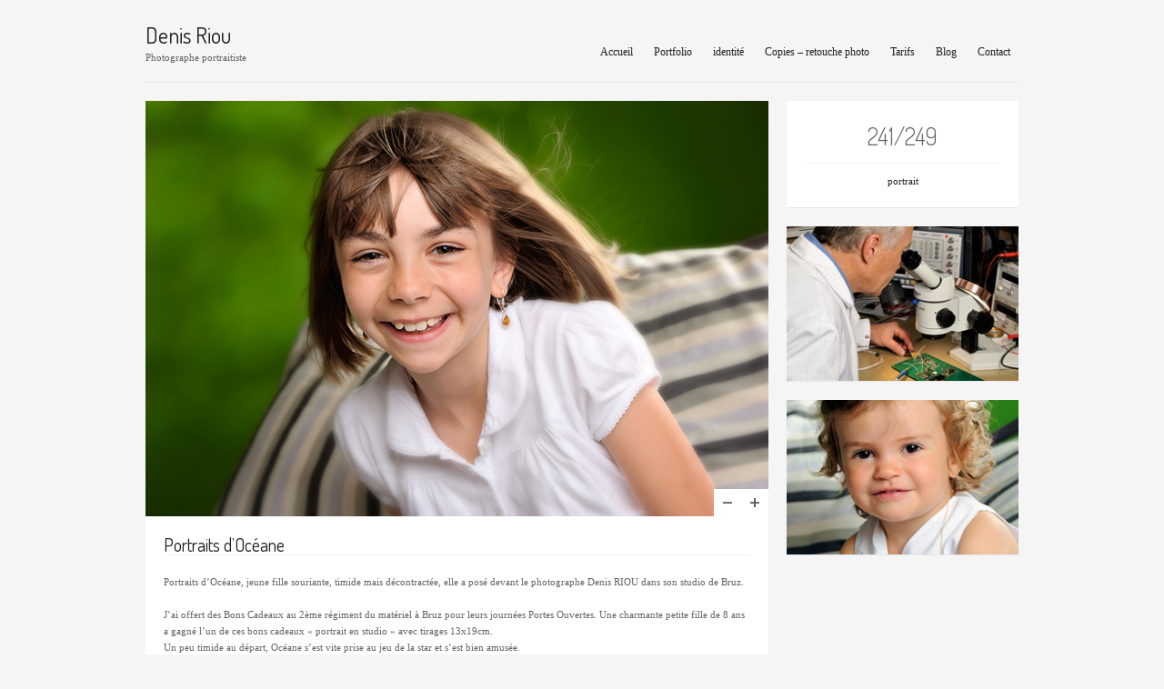

--- FILE ---
content_type: text/html; charset=UTF-8
request_url: http://www.denisriou.com/portfolio/oceane
body_size: 4803
content:
<!doctype html>  

  

<html lang="fr-FR">  

<head>  

    <meta charset="UTF-8">  

    <title>Photographe Portrait Rennes Bruz - photo Océane, jeune fille souriante</title>

    

    <!-- Fonts -->

    <link href='http://fonts.googleapis.com/css?family=Droid+Sans:regular,bold' rel='stylesheet'>

    <link href="http://fonts.googleapis.com/css?family=Terminal+Dosis:300,400,500" rel="stylesheet" type="text/css">

    

    <!-- CSS -->

    <link rel="stylesheet" type="text/css" href="http://www.denisriou.com/wp-content/themes/minimal-desire/style.css" media="screen" />

    <link rel="stylesheet" type="text/css" href="http://www.denisriou.com/wp-content/themes/minimal-desire/css/light/light.css" media="screen" />

    

    <!-- Pingback -->

    <link rel="pingback" href="http://www.denisriou.com/xmlrpc.php" />

    

	<link rel="shortcut icon" href="http://www.denisriou.com/wp-content/uploads/2012/01/favicon.ico">
    

	<!-- RSS -->

	<link rel="alternate" type="application/rss+xml" title="Denis Riou RSS Feed" href="http://www.denisriou.com/feed"/>
	

   	<!-- Header Hook -->

	
<!-- This site is optimized with the Yoast WordPress SEO plugin v1.4.13 - http://yoast.com/wordpress/seo/ -->
<meta name="description" content="Portraits d&#039;Océane, jeune fille souriante, timide mais décontractée, elle a posé devant le photographe Denis RIOU dans son studio de Bruz. J&#039;ai offert des b"/>
<link rel="canonical" href="http://www.denisriou.com/portfolio/oceane" />
<!-- / Yoast WordPress SEO plugin. -->

<link rel='dns-prefetch' href='//s.w.org' />
		<script type="text/javascript">
			window._wpemojiSettings = {"baseUrl":"https:\/\/s.w.org\/images\/core\/emoji\/11\/72x72\/","ext":".png","svgUrl":"https:\/\/s.w.org\/images\/core\/emoji\/11\/svg\/","svgExt":".svg","source":{"concatemoji":"http:\/\/www.denisriou.com\/wp-includes\/js\/wp-emoji-release.min.js?ver=4.9.28"}};
			!function(e,a,t){var n,r,o,i=a.createElement("canvas"),p=i.getContext&&i.getContext("2d");function s(e,t){var a=String.fromCharCode;p.clearRect(0,0,i.width,i.height),p.fillText(a.apply(this,e),0,0);e=i.toDataURL();return p.clearRect(0,0,i.width,i.height),p.fillText(a.apply(this,t),0,0),e===i.toDataURL()}function c(e){var t=a.createElement("script");t.src=e,t.defer=t.type="text/javascript",a.getElementsByTagName("head")[0].appendChild(t)}for(o=Array("flag","emoji"),t.supports={everything:!0,everythingExceptFlag:!0},r=0;r<o.length;r++)t.supports[o[r]]=function(e){if(!p||!p.fillText)return!1;switch(p.textBaseline="top",p.font="600 32px Arial",e){case"flag":return s([55356,56826,55356,56819],[55356,56826,8203,55356,56819])?!1:!s([55356,57332,56128,56423,56128,56418,56128,56421,56128,56430,56128,56423,56128,56447],[55356,57332,8203,56128,56423,8203,56128,56418,8203,56128,56421,8203,56128,56430,8203,56128,56423,8203,56128,56447]);case"emoji":return!s([55358,56760,9792,65039],[55358,56760,8203,9792,65039])}return!1}(o[r]),t.supports.everything=t.supports.everything&&t.supports[o[r]],"flag"!==o[r]&&(t.supports.everythingExceptFlag=t.supports.everythingExceptFlag&&t.supports[o[r]]);t.supports.everythingExceptFlag=t.supports.everythingExceptFlag&&!t.supports.flag,t.DOMReady=!1,t.readyCallback=function(){t.DOMReady=!0},t.supports.everything||(n=function(){t.readyCallback()},a.addEventListener?(a.addEventListener("DOMContentLoaded",n,!1),e.addEventListener("load",n,!1)):(e.attachEvent("onload",n),a.attachEvent("onreadystatechange",function(){"complete"===a.readyState&&t.readyCallback()})),(n=t.source||{}).concatemoji?c(n.concatemoji):n.wpemoji&&n.twemoji&&(c(n.twemoji),c(n.wpemoji)))}(window,document,window._wpemojiSettings);
		</script>
		<style type="text/css">
img.wp-smiley,
img.emoji {
	display: inline !important;
	border: none !important;
	box-shadow: none !important;
	height: 1em !important;
	width: 1em !important;
	margin: 0 .07em !important;
	vertical-align: -0.1em !important;
	background: none !important;
	padding: 0 !important;
}
</style>
<link rel='stylesheet' id='wp-pagenavi-css'  href='http://www.denisriou.com/wp-content/plugins/wp-pagenavi/pagenavi-css.css?ver=2.70' type='text/css' media='all' />
<link rel='stylesheet' id='home-nivo-css'  href='http://www.denisriou.com/wp-content/themes/minimal-desire/css/nivo-slider.css?ver=1.0' type='text/css' media='screen' />
<script type='text/javascript' src='http://www.denisriou.com/wp-includes/js/jquery/jquery.js?ver=1.12.4'></script>
<script type='text/javascript' src='http://www.denisriou.com/wp-includes/js/jquery/jquery-migrate.min.js?ver=1.4.1'></script>
<script type='text/javascript' src='http://www.denisriou.com/wp-content/themes/minimal-desire/js/superfish.js?ver=4.9.28'></script>
<script type='text/javascript' src='http://www.denisriou.com/wp-content/themes/minimal-desire/js/modernizr-2.0.6.js?ver=4.9.28'></script>
<script type='text/javascript' src='http://www.denisriou.com/wp-content/themes/minimal-desire/js/jquery.easing.1.3.js?ver=4.9.28'></script>
<script type='text/javascript' src='http://www.denisriou.com/wp-content/themes/minimal-desire/js/jquery-ui-1.8.16.custom.min.js?ver=4.9.28'></script>
<script type='text/javascript' src='http://www.denisriou.com/wp-content/themes/minimal-desire/js/jquery.nivo.slider.pack.js?ver=4.9.28'></script>
<link rel='https://api.w.org/' href='http://www.denisriou.com/wp-json/' />
<link rel="EditURI" type="application/rsd+xml" title="RSD" href="http://www.denisriou.com/xmlrpc.php?rsd" />
<link rel="wlwmanifest" type="application/wlwmanifest+xml" href="http://www.denisriou.com/wp-includes/wlwmanifest.xml" /> 
<meta name="generator" content="WordPress 4.9.28" />
<link rel='shortlink' href='http://www.denisriou.com/?p=130' />
<link rel="alternate" type="application/json+oembed" href="http://www.denisriou.com/wp-json/oembed/1.0/embed?url=http%3A%2F%2Fwww.denisriou.com%2Fportfolio%2Foceane" />
<link rel="alternate" type="text/xml+oembed" href="http://www.denisriou.com/wp-json/oembed/1.0/embed?url=http%3A%2F%2Fwww.denisriou.com%2Fportfolio%2Foceane&#038;format=xml" />

   	

</head>  

<body class="portfolio-template-default single single-portfolio postid-130">  

    

    <!-- Header -->

    <header id="main-header">

    	

    	<!-- Logo -->

    	<div id="logo"><a href="http://www.denisriou.com">Denis Riou</a>
    		<span class="slogan">Photographe portraitiste</span>

    	</div>

    	<!-- Navigation -->

    	<nav id="main-nav">

    		<ul id="menu-menu-en-haut-a-droite" class="menu"><li id="menu-item-232" class="menu-item menu-item-type-post_type menu-item-object-page menu-item-home menu-item-232"><a href="http://www.denisriou.com/">Accueil</a></li>
<li id="menu-item-231" class="menu-item menu-item-type-post_type menu-item-object-page menu-item-231"><a href="http://www.denisriou.com/portfolio">Portfolio</a></li>
<li id="menu-item-3950" class="menu-item menu-item-type-post_type menu-item-object-page menu-item-3950"><a href="http://www.denisriou.com/identite">identité</a></li>
<li id="menu-item-10994" class="menu-item menu-item-type-post_type menu-item-object-page menu-item-10994"><a href="http://www.denisriou.com/copies-retouche-photo">Copies – retouche photo</a></li>
<li id="menu-item-482" class="menu-item menu-item-type-post_type menu-item-object-page menu-item-has-children menu-item-482"><a href="http://www.denisriou.com/tarifs">Tarifs</a>
<ul class="sub-menu">
	<li id="menu-item-749" class="menu-item menu-item-type-post_type menu-item-object-page menu-item-749"><a href="http://www.denisriou.com/tarifs-mariage-2023">Tarifs Mariage</a></li>
	<li id="menu-item-738" class="menu-item menu-item-type-post_type menu-item-object-page menu-item-738"><a href="http://www.denisriou.com/tarifs-portrait">Tarifs Portrait</a></li>
	<li id="menu-item-748" class="menu-item menu-item-type-post_type menu-item-object-page menu-item-748"><a href="http://www.denisriou.com/bon-cadeau">Bon Cadeau</a></li>
	<li id="menu-item-889" class="menu-item menu-item-type-post_type menu-item-object-page menu-item-889"><a href="http://www.denisriou.com/tarif-professionnel">Tarif Professionnel</a></li>
</ul>
</li>
<li id="menu-item-227" class="menu-item menu-item-type-post_type menu-item-object-page current_page_parent menu-item-227"><a href="http://www.denisriou.com/blog">Blog</a></li>
<li id="menu-item-229" class="menu-item menu-item-type-post_type menu-item-object-page menu-item-229"><a href="http://www.denisriou.com/contact">Contact</a></li>
</ul>
    	</nav>

    	<div class="clear"></div>

    	<div class="bottom-border"></div>

    </header>

    

    <!-- Main Content -->

    <section id="wrapper">
	<section  class="theme-single-post">

		<section id="single-blog-post">

	
		<article id="130" class="post clear post-130 portfolio type-portfolio status-publish has-post-thumbnail hentry portfolio_category-portrait" >
    			
    				<!-- Slider -->
    <div id="portfolio-slider" style="height: 457px!important;">
    	<img src="http://www.denisriou.com/wp-content/uploads/2011/11/045-glow-p1.jpg" alt="Portraits d&rsquo;Océane" /><img src="http://www.denisriou.com/wp-content/uploads/2011/11/048-p1.jpg" alt="Portraits d&rsquo;Océane" /><img src="http://www.denisriou.com/wp-content/uploads/2011/11/030-nb-p1.jpg" alt="Portraits d&rsquo;Océane" /><img src="http://www.denisriou.com/wp-content/uploads/2011/11/070.jpg" alt="Portraits d&rsquo;Océane" /><img src="http://www.denisriou.com/wp-content/uploads/2011/11/014-nb.jpg" alt="Portraits d&rsquo;Océane" />    </div>

    			
    			<div class="post-content">
	    			<header><h1 class="title-line">Portraits d&rsquo;Océane</h1></header>
			    	
	    			<p>Portraits d&rsquo;Océane, jeune fille souriante, timide mais décontractée, elle a posé devant le photographe Denis RIOU dans son studio de Bruz.</p>
<p>&nbsp;</p>
<p>J&rsquo;ai offert des Bons Cadeaux au 2ème régiment du matériel à Bruz pour leurs journées Portes Ouvertes. Une charmante petite fille de 8 ans a gagné l&rsquo;un de ces bons cadeaux « portrait en studio » avec tirages 13x19cm.<br />
Un peu timide au départ, Océane s&rsquo;est vite prise au jeu de la star et s&rsquo;est bien amusée.</p>
<p>&nbsp;</p>
		    	</div>	
    			
    		</article>
	


		</section>



	

	</section>




<section id="post-right-sidebar">

	

	
		<div class="sidebar-box" >

			<span class="meta-number">241/249</span>

	    	<div class="meta-category">portrait</div>

	    	
		</div>

		

		
		<div class="sidebar-box nav-portfolio">

			<a href="http://www.denisriou.com/portfolio/tes-electronic-solutions" title="TES Electronic Solutions">

			<div class="nav-portfolio-hover"><span class="arrow-next"></span></div>

			<img width="255" height="170" src="http://www.denisriou.com/wp-content/uploads/2011/11/108-vp-255x170.jpg" class="attachment-ln-portfolio-post-nav-image size-ln-portfolio-post-nav-image wp-post-image" alt="" /></a>

		</div>

		
		

		
		<div class="sidebar-box nav-portfolio">

			<a href="http://www.denisriou.com/portfolio/jeanne" title="Portraits de Jeanne">

			<div class="nav-portfolio-hover"><span class="arrow-prev"></span></div>

			<img width="255" height="170" src="http://www.denisriou.com/wp-content/uploads/2011/11/067-vp1-255x170.jpg" class="attachment-ln-portfolio-post-nav-image size-ln-portfolio-post-nav-image wp-post-image" alt="" /></a>

		</div>

		
		

		

</section>
	

	<div class="clear"></div>

<!-- Sidebar -->
    	<aside id="sidebar">
    		
    		<div class="widget-box">
    			<div id="text-4" class="widget_text"><h3>Denis Riou</h3>			<div class="textwidget"><p>Photographe professionnel<br />
à Bréal sous Montfort<br />
(15kms de Rennes).<br />
J&rsquo;ai une formation en photographie depuis plus de 35 ans, cela fait de nombreuses années d&rsquo;expérience. Je travaille actuellement en tant que photographe indépendant spécialisé en portraits, mariages, identités et autres photographies comme vous pouvez le constater sur mon portfolio.<br />
&#8211;<br />
Vous avez une envie, un projet, <a href="http://www.denisriou.com/contact">venez en discuter !</a></p>
</div>
		</div>    		</div>
    		
    		<div class="widget-box">
    			<div id="text-5" class="widget_text"><h3>Contact</h3>			<div class="textwidget"><p>(à 15 minutes de Rennes)</p>
<p>Bréal sous Montfort<br />
Téléphone : 06 82 22 27 14</p>
<p>&nbsp;</p>
<p>Pour toutes demandes :<br />
Photographe mariage Rennes, photographe portrait, reportage photo, studio photo pour portraits, photos d&rsquo;identité etc.<br />
Photographe à Bréal sous Montfort et sur toute la Bretagne, et même au-delà !</p>
</div>
		</div>    		</div>
    		
    		<div class="widget-box">
    			<div id="linkcat-12" class="widget_links"><h3>Collaborateurs</h3>
	<ul class='xoxo blogroll'>
<li><a href="http://www.kevinkristen.com" title="Kevin Kristen &#8211; Designer" target="_blank">Kevin Kristen</a></li>

	</ul>
</div>
<div id="text-8" class="widget_text">			<div class="textwidget">&nbsp;</div>
		</div>    		</div>
    		
    		<div class="widget-box">
    			<div id="text-6" class="widget_text"><h3>Avertissement</h3>			<div class="textwidget"><p>Les photographies présentées sur le site sont la propriété exclusive du photographe professionnel <a href="http://www.denisriou.com">Denis Riou</a>. Toute reproduction totale ou partielle des photographies, effectuée sans autorisation expresse, est sanctionnée par les articles L335-2 et suivants du Code de Propriété Intellectuelle.</p>
</div>
		</div>    		</div>
	    	
    	</aside>
    	
    	<div class="clear"></div>


<!-- Footer -->

    	<footer id="footer">

    		<span class="left-footer">

    			© 2022 <a href="http://www.denisriou.com/">Denis Riou</a>
    		</span>

    		<span class="right-footer">

    			<a href="http://www.denisriou.com/plan-site">Plan du site</a> | <a href="http://www.denisriou.com/mentions-legales">Mentions légales</a> | <a href="http://www.denisriou.com/contact">Contact</a>
    		</span>

    	</footer>

    	<div class="clear"></div>

    	

    	

    </section>

    

    <script type='text/javascript' src='http://www.denisriou.com/wp-content/themes/minimal-desire/js/jquery.custom.js?ver=1.0'></script>
<script type="text/javascript">

  var _gaq = _gaq || [];
  _gaq.push(['_setAccount', 'UA-7325499-3']);
  _gaq.push(['_trackPageview']);

  (function() {
    var ga = document.createElement('script'); ga.type = 'text/javascript'; ga.async = true;
    ga.src = ('https:' == document.location.protocol ? 'https://ssl' : 'http://www') + '.google-analytics.com/ga.js';
    var s = document.getElementsByTagName('script')[0]; s.parentNode.insertBefore(ga, s);
  })();

</script><script type='text/javascript' src='http://www.denisriou.com/wp-includes/js/comment-reply.min.js?ver=4.9.28'></script>
<script type='text/javascript' src='http://www.denisriou.com/wp-includes/js/wp-embed.min.js?ver=4.9.28'></script>
	
	<!-- Nivo slider  -->
   	<script type="text/javascript">
   		jQuery(document).ready(function($){
		    $('#portfolio-slider').nivoSlider({
		    	effect: 'fade',
		    	controlNav: false,
		    	pauseTime: 3000,
		    	directionNavHide: false,
		    	prevText: '',
		        nextText: '',
		        manualAdvance: true		        
			 });

		});
	</script>
	

</body>  

</html>

--- FILE ---
content_type: text/css
request_url: http://www.denisriou.com/wp-content/themes/minimal-desire/style.css
body_size: 5919
content:
/*

	Theme Name: Minimal Desire

	Theme URI: http://themes.ydimitrov.eu/minimal-desire/

	Description: Clean minimal portfolio theme

	Version: 1.2

	Author: Lion

	Author URI: http://themeforest.net/user/Lion

	

	-- CONTENTS --

	

	=CSS RESET

	=General

	=Header

	=Menu

	=Sidebar

	=Footer

 	=Home

	=Portfolio

	=Blog

	=Comments

	=Contact

	=Archives

	=Fullwidth

	=Shortcodes

	=Widgets

	

*/



/* CSS RESET - http://meyerweb.com/eric/tools/css/reset/ 

-------------------------------------------------------------- */

html, body, div, span, applet, object, iframe,

h1, h2, h3, h4, h5, h6, p, blockquote, pre,

a, abbr, acronym, address, big, cite, code,

del, dfn, em, img, ins, kbd, q, s, samp,

small, strike, strong, sub, sup, tt, var,

b, u, i, center,

dl, dt, dd, ol, ul, li,

fieldset, form, label, legend,

table, caption, tbody, tfoot, thead, tr, th, td,

article, aside, canvas, details, embed, 

figure, figcaption, footer, header, hgroup, 

menu, nav, output, ruby, section, summary,

time, mark, audio, video {

	margin: 0;

	padding: 0;

	border: 0;

	font-size: 100%;

	font: inherit;

	vertical-align: baseline;

}

/* HTML5 display-role reset for older browsers */

article, aside, details, figcaption, figure, 

footer, header, hgroup, menu, nav, section {

	display: block;

}

body {

	line-height: 1;

}

ol, ul {

	list-style: none;

}

blockquote, q {

	quotes: none;

}

blockquote:before, blockquote:after,

q:before, q:after {

	content: '';

	content: none;

}

table {

	border-collapse: collapse;

	border-spacing: 0;

}





/* =General

-------------------------------------------------------------- */

body {

	font-size: 11px;

	line-height: 1.7em;

}



body,

#searchform input,

#respond input,

#respond textarea,

#contact-form-wrap input,

#contact-form-wrap textarea {

	font-family: Verdana;

}



h1,

h2,

h3,

h4,

h5,

h6,

.sidebar-box .meta-date,

.sidebar-box .meta-number,

.section-head span,

.portfolio-box .circle span,

#blog-posts .post .post-meta span {
	font-family: 'Terminal Dosis', Helvetica, Arial, sans-serif;
}

.portfolio-box .circle span,

.sidebar-box .meta-date,

.sidebar-box .meta-number,

#blog-posts .post .post-meta span {

	

	font-weight: 300;

	font-weight: lighter\9;

}



::-moz-selection {

	background: #565656;

	color: #ffffff;

}

::-webkit-selection {

	background: #565656;

	color: #ffffff;

}

::selection {

	background: #565656;

	color: #ffffff;

}



a {			
	text-decoration: none;

}



a:hover {

	color: #32E2C5;

}





.clear {

	clear: both;

}



.last-item {

	margin-right: 0 !important;

}



h1,

h2,

h3,

h4,

h5,

h6{

	font-weight: 400;

}



h1 {
	font-size: 20px;
	line-height: 22px;
}

h1.home {
	padding-top: 10px; 
	font-size: 22px; 
	line-height: 28px;
	text-align: center;
}

h2 {
	font-size: 20px;
	line-height: 22px;
}

h3 {

	font-size: 16px;

	line-height: 20px;

}



h4 {

	font-size: 14px;

	line-height: 18px;

}



h5 {

	font-size: 12px;

	line-height: 16px;

}



h6 {

	font-size: 10px;

	line-height: 16px;

}



strong {

	font-weight: bold;

}



.alignnone {

    margin: 5px 20px 20px 0;

}



.aligncenter, div.aligncenter {

    display:block;

    margin: 5px auto 5px auto;

}



.alignright {

    float:right;

    margin: 5px 0 20px 20px;

}



.alignleft {

    float:left;

    margin: 5px 20px 20px 0;

}



.aligncenter {

    display: block;

    margin: 5px auto 5px auto;

}



a img.alignright {

    float:right;

    margin: 5px 0 20px 20px;

}



a img.alignnone {

    margin: 5px 20px 20px 0;

}



a img.alignleft {

    float:left;

    margin: 5px 20px 20px 0;

}



a img.aligncenter {

    display: block;

    margin-left: auto;

    margin-right: auto

}



.wp-caption {

    background: #fff;

    border: 1px solid #f0f0f0;

    max-width: 96%; /* Image does not overflow the content area */

    padding: 5px 3px 10px;

    font-style: italic;

    text-align: center;

}



.wp-caption.alignnone {

    margin: 5px 20px 20px 0;

}



.wp-caption.alignleft {

    margin: 5px 20px 20px 0;

}



.wp-caption.alignright {

    margin: 5px 0 20px 20px;

}



.wp-caption img {

    border: 0 none;

    height: auto;

    margin:0;

    max-width: 98.5%;

    padding:0;

    width: auto;

}



.wp-caption p.wp-caption-text {

    font-size:11px;

    line-height:17px;

    margin:0;

    padding:0 4px 5px;

}



#wrapper {

	width: 960px;

	margin: auto;

}





/* =Header

-------------------------------------------------------------- */

#main-header {

	

	width: 960px;

	margin: 0 auto 20px auto;

	

}

	

#logo{

		

	margin: 25px 10px 10px 0;

	float: left;

}

	

	#logo a{
		display: inline-block;
		font-family: 'Terminal Dosis', Helvetica, Arial, sans-serif;
		font-size: 24px;
		line-height: 28px;
	}

	#logo .slogan{
		display: block;
		margin-top: 5px;
		line-height: 10px;
	}





/* =Menu

-------------------------------------------------------------- */

#main-nav {

		

	margin: 44px -5px 20px 5px;

	float: right;

	z-index: 100;

	position: relative;

		

}

	#main-nav ul li {

			

		display: inline;

		margin-right: 5px;

		position: relative;

		float: left;

			

	}

		

		#main-nav ul li a {

				

				float: left;

				font-size: 12px;

				font-weight: normal;

				line-height: 12px;

				padding: 7px 9px 7px 9px;

				

			}

			

			#main-nav ul li a:hover {

					

				color: #ffffff;

				background-color: #32E2C5;

					

			}

				

		#main-nav ul li.current-menu-item > a {

					

				color: #ffffff;

				background-color: #32E2C5;

				

		}

				

			#main-nav ul li ul {

					display: none;

					position: absolute;

					left: 0;

					top: 100%;

					margin-top: 5px;

					

			}

				

				#main-nav ul li ul li {

						margin: 5px 5px 0 5px;

						margin-bottom: 5px\9;

						padding-bottom: 0;

				}

				

				#main-nav ul li ul li:last-child {

					margin-bottom: 5px;

				}

				

				#main-nav ul li ul li a{

					width: 120px;

					

				}

				

					#main-nav ul li ul li ul {

						left: 100%;

						top: 0;

						

					}

				

				#main-nav ul li ul li ul {

					margin-top: 0;

				}

			





/* =Sidebar

-------------------------------------------------------------- */

#sidebar {

	width:960px;

	margin: 20px 0 20px 0;

	overflow: hidden;

	border-top: 1px solid #FFFFFF;

	

}

	

	#sidebar .widget-box{

		width: 200px;

		margin: 12px 20px 18px 20px;

		float: left;

		

	}

	

	#sidebar .widget-box div{

		line-height: 1.7em;

	}

	

	#sidebar .widget-box h3{

		font-size: 16px;

		line-height: 30px;

		margin-bottom: 10px;

	}

	

	#sidebar :last-child{

		margin-right: 0;

	}

	

	/* IE */

	#sidebar .widget-box{

		padding-bottom: 20px\9;

		

	}



#post-left-sidebar {

	width: 255px;

	float: left;

	margin-right: 20px;

	

}



#post-right-sidebar {

	width: 255px;

	float: left;

	margin-left: 20px;

	

}



.sidebar-box {

	width: 215px;

	padding: 20px;

	margin-bottom: 20px;

}



.sidebar-box h3 {

	font-size: 16px;

	line-height: 30px;

	margin-bottom: 10px;

	

}



.sidebar-box a h4{

	display: inline;

}



.sidebar-box a:hover h4 {

	color: #32E2C5;

}



.sidebar-box .meta-date,

.sidebar-box .meta-number {

	display: block;

	font-size: 26px;

	text-align: center;

	margin: 10px 0 10px 0;

	padding-bottom: 20px;

}



.sidebar-box .meta-author,

.sidebar-box .meta-comments,

.sidebar-box .meta-category {

	text-align: center;

}



.sidebar-box .meta-title {

	display: block;

	padding-bottom: 10px;

	margin-bottom: 10px;

}



.meta-client {

	width: 215px;

	height: 40px;

	margin: 20px 0 0 -20px;

	padding: 20px 20px 0 20px;

}



.meta-client span{

	display: inline-block;

	

}



.sidebar-box .meta-link {

	display: inline-block;

	width: 30px;

	height: 30px;

	background-repeat: no-repeat;

	background-position: 0 0;

	cursor:pointer;

	float: right;

	margin-top: -7px;

}

	.sidebar-box .meta-link:hover {

		background-position: 0 100%;

	}

	

.nav-portfolio {

	

	width: 255px;

	height: 170px;

	padding: 0;

	margin-bottom: 20px;

	position: relative;

	

}



.nav-portfolio-hover{

	

	width: 255px;

	height: 170px;

	background-image: url("images/hover.png");

	position: absolute;

	top: 0;

	left: 0;

	display: none;

	cursor: pointer;

}



.arrow-next,

.arrow-prev {

	display: block;

	width: 64px;

	height: 59px;

	margin-top: 55.5px;

	opacity: 0;

}



.arrow-next {

	background-image: url("images/portfolio-next-arrow.png");

	background-repeat: no-repeat;

	margin-left: 75.5px;

}



.arrow-prev {

	background-image: url("images/portfolio-prev-arrow.png");

	background-repeat: no-repeat;

	margin-left: 115.5px;

}





#searchform input{

	

	width: 190px;

	color: #979797;

	padding: 10px;

	

}



#searchform input:focus{

	outline: none;

}



	

/* =Footer

-------------------------------------------------------------- */

#footer {

	padding: 0 5px 0 5px;

	font-size: 11px;

	

}

	#footer .left-footer{

		display: block;

		float: left;

		margin-bottom: 20px;

		

	}

	

	#footer .right-footer{

		display: block;

		float: right;

		margin-bottom: 20px;

		

	}



/* =Home

-------------------------------------------------------------- */



#slider,

#home-featured-image {

	

	width: 960px;

	height: 360px;

	background-color: #bbbbbb;

	margin: 20px 0 20px 0;

	

	position:relative;

}





/* IE */

#slider,

#home-featured-image {

	margin-top: 0\9;

}



#slider img {

    position:absolute;

    top:0px;

    left:0px;

    display:none;

}



#slider a {

    border:0;

    display:block;

}



.section-head {
	margin-top: 20px;
}

.section-head span{
		width: 215px;
		display:block;
		font-size: 19px!important;
		font-weight: 500;
		padding: 10px 0 10px 0;
		font-size: 15.5px;
}





/* =Portfolio

-------------------------------------------------------------- */

.portfolio-box {

	

	width: 225px;

	height: 330px;

	float: left;

	margin-top: 20px;

	margin-right: 20px;

	position: relative;

}

	.portfolio-box h2{

		font-size: 16px;

		font-weight: 500;

		padding: 10px;

		position: absolute;

		bottom: 0;

		left: 0;

		cursor: pointer;

	}

	

	.portfolio-box .circle {

		width: 76px;

		height: 76px;

		background-image: url("images/portfolio-hover-circle-black.png");

		background-repeat: no-repeat;

		display: block;

		margin: 107px auto 0;

		padding-bottom: 15px;

		position: relative;

		border-bottom: 1px solid #565656;

		opacity: 0;

		

	}

	.portfolio-box .circle span{

		display: block;

		width: 76px;

		font-size: 32px;

		line-height: 38px;

		text-align: center;

		color: #ffffff;

		position: absolute;

		top: 18px;

		opacity: 0;

		

	}

	

	.portfolio-box .category {

		color: #32E2C5;

		font-size: 12px;

		display: block;

		margin: 18px auto;

		text-align: center;

		line-height: 12px;

		

	}



.portfolio-hover {

	width: 225px;

	height: 290px;

	background-image: url("images/hover.png");

	position: absolute;

	top: 0;

	left: 0;

	display: none;

	cursor: pointer;

	

}

.portfolio-box a:hover h2 {

	color: #32E2C5;

}



.portfolio-box:hover .hover-plus{

	display: block;

		

}



.hover-plus {

	display: none;

	width: 10px;

	height: 10px;

	background-repeat: no-repeat;

	position: absolute;

	bottom: 15px;

	right: 10px;

}



#portfolio-filter {

	width: 960px;

	height: 40px;

	line-height: 12px;

}

	#portfolio-filter ul {

		padding: 15px 10px;

	}

		

		#portfolio-filter ul li {

			display: inline;

			margin: 5px;

			

		}

		

		#portfolio-filter ul li.active a{

			color: #32E2C5;

			

		}

		

		#portfolio-filter ul li:after {

			content: '/';

			color: #bbbbbb;

			margin-left: 10px;

			

		}

		

		#portfolio-filter ul li:last-child:after{

			content: ' ';

			

		}



#portfolio-slider,

#portoflio-post-image {

	

	width: 685px;

	height: 360px;

	background-color: #bbbbbb;

	position:relative;

	overflow: hidden;

}



#portoflio-post-images img{

	display:  block;

}



#latest-projects :last-child {

	margin-right: 0;

}





/* =Blog

-------------------------------------------------------------- */

#single-blog-post {

	margin-bottom: 20px;

	overflow: hidden;

}



.theme-single-post{

	width: 685px;

	float: left;

}



.theme-single-post .post-content {

	padding: 20px;

}



.theme-single-post header {

	width: 645px;

	margin-bottom: 20px;

}



.theme-single-post header h2.title-line{

	margin-bottom: 20px;

	padding-bottom: 20px;

}



.theme-single-post .single-postImage {

	width: 685px;

	height: 235px;

	overflow: hidden;

}



#blog-posts {

	width: 685px;

	float: left;

}



#blog-posts .post {

	overflow: hidden;

	margin-bottom: 20px;

}



#blog-posts .post:last-child{

	margin-bottom: 0;

}



#blog-posts .post .post-meta {

	

	width: 90px;

	height: 170px;

	float: left;

	padding: 20px;

	margin-right: 10px;

	

}

	#blog-posts .post .post-meta span{

		display: block;

		font-size: 20px;

		text-align: center;

		margin-top: 5px;

	}

	

	#blog-posts .post .post-meta span:first-child{

		margin-top: 50px;

	}



#blog-posts .post .post-img {

	width: 685px;

	height: 235px;

	float: left;

	position: relative;

	cursor: pointer;

	margin-left: 0;

}

	#blog-posts .post .post-img .img-hover{

		width: 685px;

		height: 235px;

		background-image: url("images/hover.png");

		position: absolute;

		display: none;

		margin-left: 0;

	}

		#blog-posts .post .post-img .img-hover .plus{

			width: 70px;

			height: 70px;

			background-image: url("images/blog-image-plus.png");

			background-repeat: no-repeat;

			margin-top: 82.5px;

			margin-left: 307.5px;

			

		}



#blog-posts .post div {

	width: 510px;

	height: 210px;

	margin-left: 10px;

	float: left;

	position: relative;

}



#blog-posts .post div header {

	margin: 15px 0 10px;

}



#blog-posts .post div header h2{

	display: inline;

}



#blog-posts a:hover h2{

	color: #32E2C5;

}



#blog-posts .post div footer {

	color: #a7a7a7;

	position: absolute;

	bottom: 15px;

	left: 0;

	

}



#blog-posts .post:hover .post-meta{

	border-right: solid 1px #32E2C5;

}



#blog-posts .blog-pagination {

	height: 50px;

	margin-bottom: 20px\9;

}



#blog-posts .blog-pagination .prev{

	display: inline-block;

	width: 50px;

	height: 50px;

	background-position: 0 0;

	margin-right: 2px; 

}

	#blog-posts .blog-pagination .prev:hover {

		background-position: 0 100%;

	}



#blog-posts .blog-pagination .next{

	display: inline-block;

	width: 50px;

	height: 50px;

	background-position: 100% 0;

	 

}

	#blog-posts .blog-pagination .next:hover {

		background-position: 100% 100%;

	}



.post-box {

	

	width: 225px;

	height: 270px;

	float: left;

	position:relative;

	margin-top: 20px;

	margin-right: 20px;

	

}



.post-box h2{

	font-size: 24px;

	line-height: 28px;

	padding: 10px;

}



.post-box .post-date{

	color: #32E2C5;

	display: block;

	position: absolute;

	bottom: 15px; 

	margin: 10px;

	

}





/* IE */

.post-box .hover-plus {

	bottom: 5px;

	left: 195px\9;

}





.post-box span{

	position: absolute;

	bottom: 0; 

	letf: 0;

	margin: 10px;

}



.post-box:hover .hover-plus{

	display: block;

}



.post-box a:hover h2{

	color: #32E2C5;

}



#latest-posts {

	

	margin-top: 20px;

}



	#latest-posts :last-child {

	margin-right: 0;

}





/* =Comments

-------------------------------------------------------------- */

#comments {

	margin-top: 20px;

}



.section-comments span{

	

	width: 228px;

	

}



.section-comments .respond-link {

	

	display: inline;

	background: none;

}



	.section-comments .respond-link a{

		

		padding: 5px 10px;

		

	}



.section-comments .bottom-border {

	width: 685px;

	

}



#comments li .comment-wrap {

	overflow: hidden;

	margin-top: 20px;

}





#comments .comment-avatar {

	

	width: 40px;

	height: 40px;

	margin: 20px;

	float: left;

}



#comments .comment-content {

	

	margin-left: 60px;

	padding: 20px 20px 15px 20px;

	

}



.ping-content {

	padding: 20px;

}



#comments .comment-header {

	width: inherit;

	margin-bottom: 10px;

	padding-bottom: 10px;

}



#comments .comment-meta {

	

	margin-top: 10px;

}



.children {

	margin-left: 60px;

}



.comments-navigation {

	margin: 20px 0;

	padding: 10px;

}



.comment-author-admin .comment-wrap {

	border-left: solid 2px #32E2C5!important;

	

}



.nocomments {

	margin: 20px 0;

}



.prev-comments {

	margin-right: 10px;

}



#respond {

	margin-bottom: 20px\9;

}



#respond .bottom-border {

		width: inherit;

}



#respond input,

#respond textarea {

	margin: 0;

	font-size: 12px;

	padding: 10px;

	

}



#respond input:focus,

#respond textarea:focus {

	outline: none;

}



#respond input {

	width: 218px;

	margin: 20px 10px 0 0;

}



#respond textarea {

	display: block;

	width: 70%;

	margin: 20px 0 20px 0;

}



#respond .respond-background {

	width: inherit;

}



#respond .logged-user-data{

	

	margin-top: 20px;

	

}



#submit,

#contact-submit {



	display: inline-block;

	color: #ffffff;

	background: #32e2c5;

	background: -moz-linear-gradient(top, #36eed5 0%, #01dbbc 100%);

	background: -webkit-gradient(linear, left top, left bottom, color-stop(0%,#36eed5), color-stop(100%,#01dbbc));

	background: -webkit-linear-gradient(top, #36eed5 0%,#01dbbc 100%);

	background: -o-linear-gradient(top, #36eed5 0%,#01dbbc 100%);

	background: -ms-linear-gradient(top, #36eed5 0%,#01dbbc 100%);

	background: linear-gradient(top, #36eed5 0%,#01dbbc 100%);

	

	cursor: pointer;

	border: 1px solid #32e2c5;

	-moz-border-radius: 3px;

	-webkit-border-radius: 3px;

	border-radius: 3px;

	font-size: 12px;

	font-weight: bold;

	-webkit-font-smoothing: antialiased;

	outline: none;

	margin: 5px 5px 5px 0;

	padding: 5px 10px;

	text-align: center;

}



	#submit:hover,

	#contact-submit:hover {

		background: -moz-linear-gradient(top, #38f4e0 0%, #02e5c8 100%);

		background: -webkit-gradient(linear, left top, left bottom, color-stop(0%,#38f4e0), color-stop(100%,#02e5c8));

		background: -webkit-linear-gradient(top, #38f4e0 0%,#02e5c8 100%);

		background: -o-linear-gradient(top, #38f4e0 0%,#02e5c8 100%);

		background: -ms-linear-gradient(top, #38f4e0 0%,#02e5c8 100%);

		background: linear-gradient(top, #38f4e0 0%,#02e5c8 100%);

}





/* =Contact

-------------------------------------------------------------- */



#contact-form-wrap input,

#contact-form-wrap textarea {

	margin: 0;

	font-size: 12px;

	padding: 10px;

	

}



#contact-form-wrap input:focus,

#contact-form-wrap textarea:focus {

	outline: none;

}



#contact-form-wrap input {

	width: 218px;

	margin: 10px 10px 10px 0;

}



#contact-form-wrap textarea {

	display: block;

	width: 70%;

	margin: 10px 0 20px 0;

}

#contact-form-wrap .contact-form-label {

	display: block;

}

#contact-form-wrap .contact-error {

	display: block;

	color: #ff482d;

}



#contact-form-wrap .contact-send-text {

	color: #32E2C5;

}



/* =Archives

-------------------------------------------------------------- */

.archives-section {

	width: 290px;

	margin-right: 20px;

	float: left;

}



.archives-section h3 {

	padding-bottom: 10px;

}



.archives-section ul {

	margin: 10px;

}



.archives-section ul li {

	margin: 5px 5px 5px 0;

}





/* =Fullwidth

-------------------------------------------------------------- */

#fullwidth,

#archives,

#page-404,

#contact,

#default-page{

	margin-bottom: 20px;

	padding: 20px;

	

}



.page-title {

	margin-bottom: 20px;

	padding-bottom: 20px;	

}



#fullwidth h1,

#fullwidth h2,

#fullwidth h3,

#fullwidth h4,

#fullwidth h5,

#fullwidth h6 {

	margin-bottom: 10px;	

}



#fullwidth p{

	line-height: 1.7em;

	margin-bottom: 20px;

}



#fullwidth p:last-child {

	margin-bottom: 0;

}



#page-comments {

	width: 100%;

}



/* =Shortcodes

-------------------------------------------------------------- */

.column-half,

.column-third,

.column-fourth,

.column-fifth,

.column-sixth {

	margin: 0 4% 20px 0;

	float: left;

	

}



.column-full {

	width: 100%;

	margin-bottom: 20px;

	clear: both;

}



.column-half {

	width: 48%;

}



.column-third {

	width: 30.6%;

	width: 30%\9;

}



.column-fourth {

	width: 22%;

	width: 22%\9;

}



.column-fifth {

	width: 16.8%;

	width: 16.5%\9;

}



.column-sixth {

	width: 13.3%;

	width: 13%\9;

}



.column-last {

	margin: 0 0 20px 0!important;

	

}



.ui-state-focus { 

	outline: none; 

}



.toggle h4{

	

	padding: 10px;

	cursor: pointer;

	margin-bottom: 0!important;	

}

	

.toggle .toggle-content{

	border-top: none;

	padding: 10px;

}



.toggle .ui-icon{

	width: 10px;

	height: 10px;

	float: left;

	margin-right: 10px;

	margin-top: 4px;

}



a.button-white {

	display: inline-block;

	color: #979797;

	background: #ffffff;

	background: -moz-linear-gradient(top, #ffffff 0%, #f1f1f1 100%);

	background: -webkit-gradient(linear, left top, left bottom, color-stop(0%,#ffffff), color-stop(100%,#f1f1f1));

	background: -webkit-linear-gradient(top, #ffffff 0%,#f1f1f1 100%);

	background: -o-linear-gradient(top, #ffffff 0%,#f1f1f1 100%);

	background: -ms-linear-gradient(top, #ffffff 0%,#f1f1f1 100%);

	background: linear-gradient(top, #ffffff 0%,#f1f1f1 100%);

	

	border: 1px solid #e8e8e8;

	-moz-border-radius: 3px;

	-webkit-border-radius: 3px;

	border-radius: 3px;

	font-size: 12px;

	font-weight: bold;

	-webkit-font-smoothing: antialiased;

	outline: none;

	margin: 5px;

	padding: 5px 10px;

	text-align: center;

}

	a.button-white:hover {

		background: -moz-linear-gradient(top, #ffffff 0%, #f9f9f9 100%);

		background: -webkit-gradient(linear, left top, left bottom, color-stop(0%,#ffffff), color-stop(100%,#f9f9f9));

		background: -webkit-linear-gradient(top, #ffffff 0%,#f9f9f9 100%);

		background: -o-linear-gradient(top, #ffffff 0%,#f9f9f9 100%);

		background: -ms-linear-gradient(top, #ffffff 0%,#f9f9f9 100%);

		background: linear-gradient(top, #ffffff 0%,#f9f9f9 100%);

	}

	

a.button-black {

	display: inline-block;

	color: #ffffff;

	background: #444444;

	background: -moz-linear-gradient(top, #696969 0%, #444444 100%);

	background: -webkit-gradient(linear, left top, left bottom, color-stop(0%,#696969), color-stop(100%,#444444));

	background: -webkit-linear-gradient(top, #696969 0%,#444444 100%);

	background: -o-linear-gradient(top, #696969 0%,#444444 100%);

	background: -ms-linear-gradient(top, #696969 0%,#444444 100%);

	background: linear-gradient(top, #696969 0%,#444444 100%);

	

	border: 1px solid #444444;

	-moz-border-radius: 3px;

	-webkit-border-radius: 3px;

	border-radius: 3px;

	font-size: 12px;

	font-weight: bold;

	-webkit-font-smoothing: antialiased;

	outline: none;

	margin: 5px;

	padding: 5px 10px;

	text-align: center;

}

	a.button-black:hover {

		background: -moz-linear-gradient(top, #737373 0%, #525252 100%);

		background: -webkit-gradient(linear, left top, left bottom, color-stop(0%,#737373), color-stop(100%,#525252));

		background: -webkit-linear-gradient(top, #737373 0%,#525252 100%);

		background: -o-linear-gradient(top, #737373 0%,#525252 100%);

		background: -ms-linear-gradient(top, #737373 0%,#525252 100%);

		background: linear-gradient(top, #737373 0%,#525252 100%);

	}



a.button-green {

	display: inline-block;

	color: #ffffff;

	background: #32E2C5;

	background: -moz-linear-gradient(top, #32E2C5 0%, #65c496 100%);

	background: -webkit-gradient(linear, left top, left bottom, color-stop(0%,#32E2C5), color-stop(100%,#65c496));

	background: -webkit-linear-gradient(top, #32E2C5 0%,#65c496 100%);

	background: -o-linear-gradient(top, #32E2C5 0%,#65c496 100%);

	background: -ms-linear-gradient(top, #32E2C5 0%,#65c496 100%);

	background: linear-gradient(top, #32E2C5 0%,#65c496 100%);

	

	border: 1px solid #4ebb86;

	-moz-border-radius: 3px;

	-webkit-border-radius: 3px;

	border-radius: 3px;

	font-size: 12px;

	font-weight: bold;

	-webkit-font-smoothing: antialiased;

	outline: none;

	margin: 5px;

	padding: 5px 10px;

	text-align: center;

}

	a.button-green:hover {

		background: -moz-linear-gradient(top, #a9e3c7 0%, #76d1a5 100%);

		background: -webkit-gradient(linear, left top, left bottom, color-stop(0%,#a9e3c7), color-stop(100%,#76d1a5));

		background: -webkit-linear-gradient(top, #a9e3c7 0%,#76d1a5 100%);

		background: -o-linear-gradient(top, #a9e3c7 0%,#76d1a5 100%);

		background: -ms-linear-gradient(top, #a9e3c7 0%,#76d1a5 100%);

		background: linear-gradient(top, #a9e3c7 0%,#76d1a5 100%);

	}



a.button-red {

	display: inline-block;

	color: #ffffff;

	background: #e87570;

	background: -moz-linear-gradient(top, #e87570 0%, #d54841 100%);

	background: -webkit-gradient(linear, left top, left bottom, color-stop(0%,#e87570), color-stop(100%,#d54841));

	background: -webkit-linear-gradient(top, #e87570 0%,#d54841 100%);

	background: -o-linear-gradient(top, #e87570 0%,#d54841 100%);

	background: -ms-linear-gradient(top, #e87570 0%,#d54841 100%);

	background: linear-gradient(top, #e87570 0%,#d54841 100%);

	

	border: 1px solid #c0403a;

	-moz-border-radius: 3px;

	-webkit-border-radius: 3px;

	border-radius: 3px;

	font-size: 12px;

	font-weight: bold;

	-webkit-font-smoothing: antialiased;

	outline: none;

	margin: 5px;

	padding: 5px 10px;

	text-align: center;

}

	a.button-red:hover {

		background: -moz-linear-gradient(top, #f18c88 0%, #e25b54 100%);

		background: -webkit-gradient(linear, left top, left bottom, color-stop(0%,#f18c88), color-stop(100%,#e25b54));

		background: -webkit-linear-gradient(top, #f18c88 0%,#e25b54 100%);

		background: -o-linear-gradient(top, #f18c88 0%,#e25b54 100%);

		background: -ms-linear-gradient(top, #f18c88 0%,#e25b54 100%);

		background: linear-gradient(top, #f18c88 0%,#e25b54 100%);

	}

	

a.button-blue {

	display: inline-block;

	color: #ffffff;

	background: #8fd5f3;

	background: -moz-linear-gradient(top, #8fd5f3 0%, #6cb4d3 100%);

	background: -webkit-gradient(linear, left top, left bottom, color-stop(0%,#8fd5f3), color-stop(100%,#6cb4d3));

	background: -webkit-linear-gradient(top, #8fd5f3 0%,#6cb4d3 100%);

	background: -o-linear-gradient(top, #8fd5f3 0%,#6cb4d3 100%);

	background: -ms-linear-gradient(top, #8fd5f3 0%,#6cb4d3 100%);

	background: linear-gradient(top, #8fd5f3 0%,#6cb4d3 100%);

	

	border: 1px solid #72c7ec;

	-moz-border-radius: 3px;

	-webkit-border-radius: 3px;

	border-radius: 3px;

	font-size: 12px;

	font-weight: bold;

	-webkit-font-smoothing: antialiased;

	outline: none;

	margin: 5px;

	padding: 5px 10px;

	text-align: center;

}

	a.button-blue:hover {

		background: -moz-linear-gradient(top, #acdff5 0%, #7bc2e0 100%);

		background: -webkit-gradient(linear, left top, left bottom, color-stop(0%,#acdff5), color-stop(100%,#7bc2e0));

		background: -webkit-linear-gradient(top, #acdff5 0%,#7bc2e0 100%);

		background: -o-linear-gradient(top, #acdff5 0%,#7bc2e0 100%);

		background: -ms-linear-gradient(top, #acdff5 0%,#7bc2e0 100%);

		background: linear-gradient(top, #acdff5 0%,#7bc2e0 100%);

	}

	



a.button-purple {

	display: inline-block;

	color: #ffffff;

	background: #9a8a9e;

	background: -moz-linear-gradient(top, #9a8a9e 0%, #6a5b6f 100%);

	background: -webkit-gradient(linear, left top, left bottom, color-stop(0%,#9a8a9e), color-stop(100%,#6a5b6f));

	background: -webkit-linear-gradient(top, #9a8a9e 0%,#6a5b6f 100%);

	background: -o-linear-gradient(top, #9a8a9e 0%,#6a5b6f 100%);

	background: -ms-linear-gradient(top, #9a8a9e 0%,#6a5b6f 100%);

	background: linear-gradient(top, #9a8a9e 0%,#6a5b6f 100%);

	

	border: 1px solid #6c5d70;

	-moz-border-radius: 3px;

	-webkit-border-radius: 3px;

	border-radius: 3px;

	font-size: 12px;

	font-weight: bold;

	-webkit-font-smoothing: antialiased;

	outline: none;

	margin: 5px;

	padding: 5px 10px;

	text-align: center;

}

	a.button-purple:hover {

		background: -moz-linear-gradient(top, #a99bad 0%, #77687b 100%);

		background: -webkit-gradient(linear, left top, left bottom, color-stop(0%,#a99bad), color-stop(100%,#77687b));

		background: -webkit-linear-gradient(top, #a99bad 0%,#77687b 100%);

		background: -o-linear-gradient(top, #a99bad 0%,#77687b 100%);

		background: -ms-linear-gradient(top, #a99bad 0%,#77687b 100%);

		background: linear-gradient(top, #a99bad 0%,#77687b 100%);

	}



a.button-yellow {

	display: inline-block;

	color: #777777;

	background: #faeda5;

	background: -moz-linear-gradient(top, #faeda5 0%, #dac54e 100%);

	background: -webkit-gradient(linear, left top, left bottom, color-stop(0%,#faeda5), color-stop(100%,#dac54e));

	background: -webkit-linear-gradient(top, #faeda5 0%,#dac54e 100%);

	background: -o-linear-gradient(top, #faeda5 0%,#dac54e 100%);

	background: -ms-linear-gradient(top, #faeda5 0%,#dac54e 100%);

	background: linear-gradient(top, #faeda5 0%,#dac54e 100%);

	

	border: 1px solid #d7c455;

	-moz-border-radius: 3px;

	-webkit-border-radius: 3px;

	border-radius: 3px;

	font-size: 12px;

	font-weight: bold;

	-webkit-font-smoothing: antialiased;

	outline: none;

	margin: 5px;

	padding: 5px 10px;

	text-align: center;

}

	a.button-yellow:hover {

		background: -moz-linear-gradient(top, #fff7cc 0%, #e1cd5a 100%);

		background: -webkit-gradient(linear, left top, left bottom, color-stop(0%,#fff7cc), color-stop(100%,#e1cd5a));

		background: -webkit-linear-gradient(top, #fff7cc 0%,#e1cd5a 100%);

		background: -o-linear-gradient(top, #fff7cc 0%,#e1cd5a 100%);

		background: -ms-linear-gradient(top, #fff7cc 0%,#e1cd5a 100%);

		background: linear-gradient(top, #fff7cc 0%,#e1cd5a 100%);

	}



span.dropcap {

	float: left;

	margin: 10px 15px 10px 15px;

	font-size: 20px;

}



.highlight {

	border: 1px solid;

	-moz-border-radius: 3px;

	-webkit-border-radius: 3px;

	border-radius: 3px;

}



blockquote,

.pull-quote-left,

.pull-quote-right {

	display: block;

	width: 220px;

	margin: 0 10px 10px 0;

	padding: 10px 10px 10px 20px;

	border-left: solid 2px #e8e8e8;

	font-style: italic;

}



blockquote {

	width: 420px;

	margin: 10px auto 10px auto;

	overflow: hidden;

}



.cite {

	display: block;

	float: right;

	margin: 15px 15px 0 0;

}



.pull-quote-left {

	float: left;

}



.pull-quote-right {

	float: right;

	margin-left: 10px;

	margin-right: 0;

}



div.alert-box {

	

	color: #ffffff;

	background-color: #f8b0ad;

	padding: 10px;

	margin: 10px 0;

	border: 1px solid #e87570;

	-moz-border-radius: 3px;

	-webkit-border-radius: 3px;

	border-radius: 3px;

	font-size: 13px;

	font-style: italic;

	text-align:  center;

}



div.info-box {

	

	color: #ffffff;

	background-color: #afd8ea;

	padding: 10px;

	margin: 10px 0;

	border: 1px solid #6cb4d3;

	-moz-border-radius: 3px;

	-webkit-border-radius: 3px;

	border-radius: 3px;

	font-size: 13px;

	font-style: italic;

	text-align:  center;

}



div.success-box {

	

	color: #ffffff;

	background-color: #b6e3cd;

	padding: 10px;

	margin: 10px 0;

	border: 1px solid #84c5a6;

	-moz-border-radius: 3px;

	-webkit-border-radius: 3px;

	border-radius: 3px;

	font-size: 13px;

	font-style: italic;

	text-align:  center;

}



.tabs {

	margin: 0 0 10px 0;

	

}



.tabs ul li a{

	

	padding: 10px;

	float: left;

	margin: 0 -1px -1px 0;

}

.tabs-content {

	clear: both;

	padding: 10px;

}



.ui-tabs .ui-tabs-hide {

    position: absolute;

    left: -10000px;

}



ul.ln-checklist li{

	padding-left: 15px;

	

}



pre, code {

	

	display: block;

	font-family: Courier, monospace;

	padding: 10px;

	margin-bottom: 10px;

}





/* =Widgets

-------------------------------------------------------------- */

table#wp-calendar {

	border-collapse: separate;

	border-spacing: 8px;

}



.widget-tweet {

	margin: 10px 0;

	padding-bottom: 10px;

}



.widget-tweet-time {

	display: block;

	font-style: italic;

}



#widget-flickr {

	width: 216px;

	margin-top: -16px;

	

}



#widget-flickr .flickr_badge_image {

	display: inline;

}



#widget-flickr .flickr_badge_image a{

	display: inline-block;

	width: 48px;

	height: 48px;

	margin: 16px 16px 0 0;

	padding: 4px;

	

}



#widget-flickr .flickr_badge_image a:hover {

	background-color: #32E2C5;

}



#widget-flickr .flickr_badge_image a img{

	width: 48px;

	height: 48px;

}



--- FILE ---
content_type: text/css
request_url: http://www.denisriou.com/wp-content/themes/minimal-desire/css/light/light.css
body_size: 953
content:
/**************************************************

 *	Minimal Desire Light Color Theme

 **************************************************/

body {

	color: #646464;

	background-color: #F5F5F5;

}



h1,

h2,

h3,

h4,

h5,

h6,

a,

.sidebar-box .meta-category,

.meta-client .meta-client-name,

.section-head span,

.portfolio-box h2,

.page-title,

span.dropcap,

.cite,

.tabs ul li a {

	color: #222222;

}



#searchform input,

#respond input,

#respond textarea,

#contact-form-wrap input,

#contact-form-wrap textarea{

	color: #979797;

	border: solid 1px #e8e8e8;

}



#searchform input{

	border: solid 1px #e8e8e8;

}





#main-nav ul li a {

	color: #222;

}



#slider,

#home-featured-image,

.portfolio-box,

.post-box {

	-moz-box-shadow: 0 1px 7px #d3d3d3; 

	-webkit-box-shadow: 0 1px 7px #d3d3d3; 

	box-shadow: 0 1px 7px #d3d3d3; 

}



.bottom-border,

#main-nav ul li ul,

#sidebar,

.sidebar-box,

.portfolio-box,

#portfolio-filter,

#single-blog-post,

#blog-posts .post,

#blog-posts .blog-pagination .prev,

#blog-posts .blog-pagination .next,

.post-box,

#comments li .comment-wrap,

.comments-navigation,

#fullwidth,

#archives,

#page-404,

#contact,

#default-page,

#searchform input,

#respond input,

#respond textarea,

#contact-form-wrap input,

#contact-form-wrap textarea, 

.tabs ul li.ui-state-active a,

pre, 

code{

	background-color: #ffffff;

}



#main-nav ul li ul {

	border: solid 1px #eee;

}



#main-header,

#sidebar,

#portfolio-filter,

#single-blog-post,

#blog-posts .post,

.sidebar-box,

.section-head,

#fullwidth,

#archives,

#page-404,

#contact,

#default-page,

#blog-posts .blog-pagination .prev,

#blog-posts .blog-pagination .next,

#comments li .comment-wrap,

.comments-navigation,

.widget-tweet{

	border-bottom: solid 1px #e8e8e8;

}



.title-line {

	border-bottom: solid 1px #f1f1f1;

}



.sidebar-box .meta-date,

.sidebar-box .meta-number,

.sidebar-box .meta-title {

	border-bottom: solid 1px #f1f1f1;

}



.meta-client {

	background-color: #FFFFFF;

	border-top: solid 1px #f1f1f1;

}



#blog-posts .post .post-meta {

	border-right: solid 1px #e8e8e8;

}



#comments .comment-header {

	border-bottom: solid 2px #f1f1f1;

}



.section-comments .respond-link a{

	border-left: solid 2px #f1f1f1;

}

#blog-posts .post .post-meta {
	background-image: url("../../images/light/section-head-pattern.png");
}



#blog-posts .blog-pagination .prev,

#blog-posts .blog-pagination .next {

	background-image:url("../../images/light/blog-pagination.png");

}



.hover-plus {

	background-image: url("../../images/light/portfolio-black-plus.png");

}



.sidebar-box .meta-link {

	background-image:url("../../images/light/portfolio-link-light.png");

}



ul.ln-checklist li {

	background: url("../../images/light/ul-check-light.png") no-repeat 0 4px;

}



.nivo-directionNav a {

	background-image:url("../../images/light/slider-controlls.png");

}



#widget-flickr .flickr_badge_image a {

	background-color: #e8e8e8;

}



.tabs-content {

	border: solid 1px #e8e8e8;

}



.tabs ul li.ui-state-active a{

	border-bottom: solid 2px #bbbbbb;

	

}



pre, code {

	border: solid 1px #e8e8e8;

	border-left: solid 2px #bbbbbb;

}



.toggle h4{

	background-color: #f1f1f1;

	border: solid 1px #e8e8e8;

}

	

.toggle .toggle-content{

	border: solid 1px #e8e8e8;

	border-top: none;

}



.toggle .ui-icon{

	background: url(../../images/light/toggle-closed.png) no-repeat;

}

.toggle .ui-state-active .ui-icon{

	background: url(../../images/light/toggle-opened.png) no-repeat;

}

--- FILE ---
content_type: application/javascript
request_url: http://www.denisriou.com/wp-content/themes/minimal-desire/js/jquery.custom.js?ver=1.0
body_size: 1597
content:
/********************************************
 * Custom jQuery
 ********************************************/
jQuery(document).ready(function($){
	
	/********************************************
	 *  Menu animation (superfish : http://users.tpg.com.au/j_birch/plugins/superfish/)
	 ********************************************/
	$('#main-nav ul').superfish({
		delay: 300,
		animation: {opacity:'show'},
		speed: 300,
		autoArrows: false,
		dropShadows: false
	}); 
	
 
	/********************************************
	 *  Portfolio box animations
	 ********************************************/
	 function addPortfolioHover(){
		 
			 $('.portfolio-box').hover(function(){
				
				$(this).find(".portfolio-hover").stop(true, true).fadeIn(200)
							.find(".circle").stop(true, true).animate({opacity:'1', height:'84px'},400,'easeOutBack')
								.find("span").stop(true, true).animate({opacity:'1'},400,'easeOutBack');
				
				
			 },
			 function(){
				 
				 $(this).find(".portfolio-hover").stop(true, true).fadeOut(200)
				 			.find(".circle").stop(true, true).animate({opacity:'0', height:'76px'},400,'easeOutBack')
				 				.find("span").stop(true, true).animate({opacity:'0'},400,'easeOutBack');
				 
			});
	 }
	 
	 addPortfolioHover();
	 
	 /********************************************
	  *  Portfolio sort
	  ********************************************/
	 function addPortfolioSort(){
		 
		 	  // set portfolioItems container min-height
		 	  var portfolioHolder=$('#portfolio-items');
		 	  var portfolioH=$('#wrapper').height()-($('#sidebar').height()+$('#portfolio-filter').height()+100);
		 	  
		 	  portfolioHolder.css('min-height', portfolioH);
		 	  
		 	  
			  // get the action filter option item on page load
			  var $filterType = $('#portfolio-filter li .active a').attr('class');
	
			  // get and assign the ourHolder element to the
			  // $holder varible for use later
			  var $holder = $('#portfolio-items');
	
			  // clone all items within the pre-assigned $holder element
			  var $data = $holder.clone();
	
			  // attempt to call Quicksand when a filter option
			  // item is clicked
			  $('#portfolio-filter li a').click(function(e) {
					    
				  		// reset the active class on all the buttons
					    $('#portfolio-filter li').removeClass('active');
			
					    // assign the class of the clicked filter option
					    // element to our $filterType variable
					    var $filterType = $(this).attr('class');
					    $(this).parent().addClass('active');
					    
					    if ($filterType == 'all') {
					      // assign all li items to the $filteredData var when
					      // the 'All' filter option is clicked
					      var $filteredData = $data.find('.portfolio-box');
					      
					    }
					    else {
					      // find all li elements that have our required $filterType
					      // values for the data-type element
					      var $filteredData = $data.find('div[data-type*=' + $filterType + ']');
					    }
					    
					    // align portfolio boxes
					    var count=1;
					    
					    for(i=0; i<$filteredData.length; i++){
					    	
					    	$($filteredData[i]).removeClass('last-item');
					    	
					    	if(count==4){
					    		$($filteredData[i]).addClass('last-item');
					    		count=1;
					    	}else{
					    		count+=1;
					    	}
					    	
					    }
					    
					    // call quicksand and assign transition parameters
					    $holder.quicksand($filteredData, {
						      duration: 500,
						      easing: 'easeOutExpo'
						    },addPortfolioHover); //callback function (add portfolio boxes hover state)
					    return false;
			  });
	 }
	 addPortfolioSort();
	 
	 /********************************************
	  *  Blog image animations
	  ********************************************/
	 function addBlogHover(){
			 
		 $('.post-img').hover(function(){
			
			$(this).find(".img-hover").stop(true, true).fadeIn(200);
					
		     		
			},
			function(){
					 
			$(this).find(".img-hover").stop(true, true).fadeOut(200);
		 	    	 
			});
		 }
		 
	 addBlogHover();
	 
	 
	
	 //  Shortcodes
	 
	 /********************************************
	  *  Toggle
	  ********************************************/
	 $('.toggle').each(function(){
		 
		 var content = $(this).find('.toggle-content');
		 var state = content.attr('data-show');
		 var disable = 0;
		 
		 if(state == 'false'){
			 disable = false;
	 	 }
		 
		 $(this).accordion({
				collapsible: true,
				active: disable
		 });
		 
	 });
	 
	 /********************************************
	  *  Tabs
	  ********************************************/
	 $('.tabs').each(function(){
		 $(this).tabs(); 
	 });
	 
	 /********************************************
	  *  Single Portfolio nav box animations
	  ********************************************/
	 function addPortfolioNavHover(){
		 	 
		 $('.nav-portfolio').hover(function(){
			
			 $(this).find('.nav-portfolio-hover').stop(true, true).fadeIn(200)
					.find("span").stop(true, true).animate({opacity:'1', marginLeft: '95.5px'},400,'easeOutBack');
				
					
		},
		function(){
			
				 var target = $(this).find('.nav-portfolio-hover');
				 
				 if(target.find("span").hasClass('arrow-next')){
					 // animate next arrow
					 target.stop(true, true).fadeOut(200)
							.find("span").stop(true, true).animate({opacity:'0', marginLeft: '75.5px'},400,'easeOutBack');
				 }else{
					 // animate prev arrow
					 target.stop(true, true).fadeOut(200)
							.find("span").stop(true, true).animate({opacity:'0', marginLeft: '115.5px'},400,'easeOutBack');
				 }
				 
				});
		 }
		 
	 addPortfolioNavHover();
});